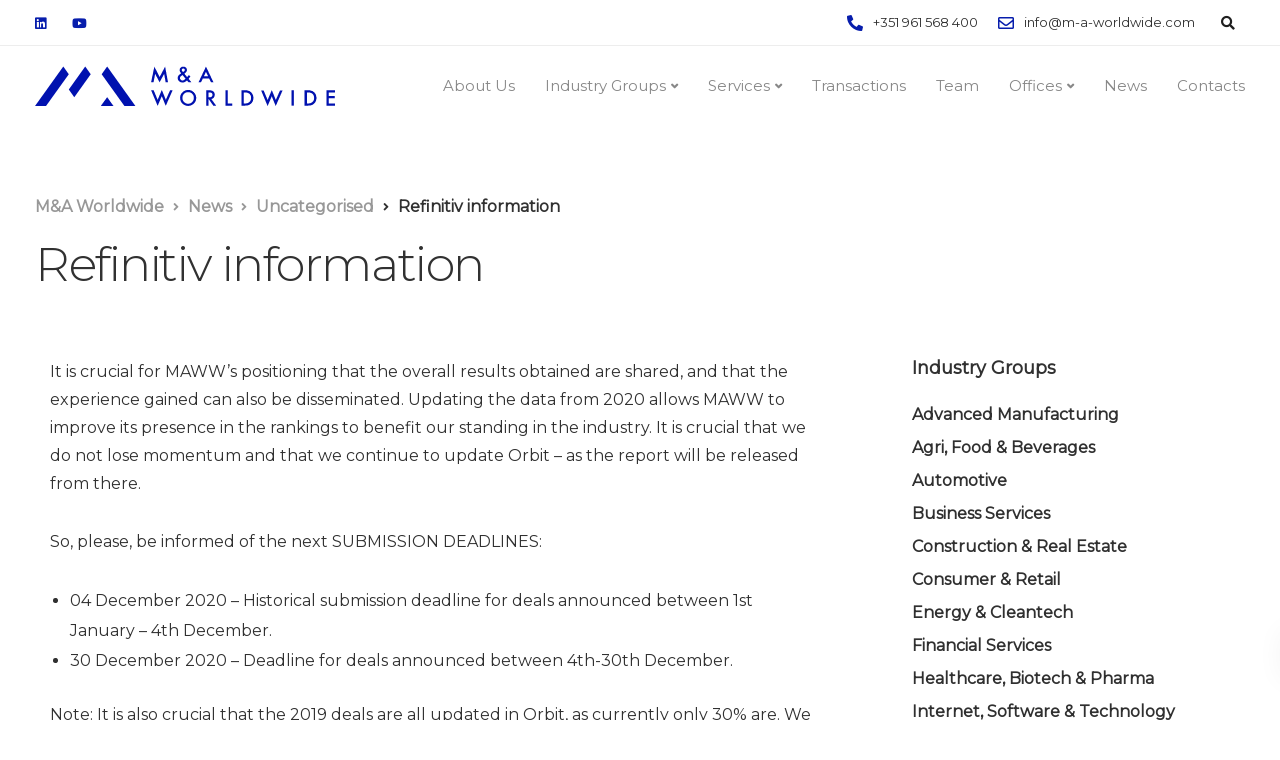

--- FILE ---
content_type: text/html; charset=utf-8
request_url: https://www.google.com/recaptcha/api2/anchor?ar=1&k=6LeHM_oUAAAAAKNofyaBg_2vi9huBPVgq1VdT6qk&co=aHR0cHM6Ly9tLWEtd29ybGR3aWRlLmNvbTo0NDM.&hl=en&v=PoyoqOPhxBO7pBk68S4YbpHZ&size=invisible&anchor-ms=20000&execute-ms=30000&cb=wumuh0ki3f55
body_size: 48824
content:
<!DOCTYPE HTML><html dir="ltr" lang="en"><head><meta http-equiv="Content-Type" content="text/html; charset=UTF-8">
<meta http-equiv="X-UA-Compatible" content="IE=edge">
<title>reCAPTCHA</title>
<style type="text/css">
/* cyrillic-ext */
@font-face {
  font-family: 'Roboto';
  font-style: normal;
  font-weight: 400;
  font-stretch: 100%;
  src: url(//fonts.gstatic.com/s/roboto/v48/KFO7CnqEu92Fr1ME7kSn66aGLdTylUAMa3GUBHMdazTgWw.woff2) format('woff2');
  unicode-range: U+0460-052F, U+1C80-1C8A, U+20B4, U+2DE0-2DFF, U+A640-A69F, U+FE2E-FE2F;
}
/* cyrillic */
@font-face {
  font-family: 'Roboto';
  font-style: normal;
  font-weight: 400;
  font-stretch: 100%;
  src: url(//fonts.gstatic.com/s/roboto/v48/KFO7CnqEu92Fr1ME7kSn66aGLdTylUAMa3iUBHMdazTgWw.woff2) format('woff2');
  unicode-range: U+0301, U+0400-045F, U+0490-0491, U+04B0-04B1, U+2116;
}
/* greek-ext */
@font-face {
  font-family: 'Roboto';
  font-style: normal;
  font-weight: 400;
  font-stretch: 100%;
  src: url(//fonts.gstatic.com/s/roboto/v48/KFO7CnqEu92Fr1ME7kSn66aGLdTylUAMa3CUBHMdazTgWw.woff2) format('woff2');
  unicode-range: U+1F00-1FFF;
}
/* greek */
@font-face {
  font-family: 'Roboto';
  font-style: normal;
  font-weight: 400;
  font-stretch: 100%;
  src: url(//fonts.gstatic.com/s/roboto/v48/KFO7CnqEu92Fr1ME7kSn66aGLdTylUAMa3-UBHMdazTgWw.woff2) format('woff2');
  unicode-range: U+0370-0377, U+037A-037F, U+0384-038A, U+038C, U+038E-03A1, U+03A3-03FF;
}
/* math */
@font-face {
  font-family: 'Roboto';
  font-style: normal;
  font-weight: 400;
  font-stretch: 100%;
  src: url(//fonts.gstatic.com/s/roboto/v48/KFO7CnqEu92Fr1ME7kSn66aGLdTylUAMawCUBHMdazTgWw.woff2) format('woff2');
  unicode-range: U+0302-0303, U+0305, U+0307-0308, U+0310, U+0312, U+0315, U+031A, U+0326-0327, U+032C, U+032F-0330, U+0332-0333, U+0338, U+033A, U+0346, U+034D, U+0391-03A1, U+03A3-03A9, U+03B1-03C9, U+03D1, U+03D5-03D6, U+03F0-03F1, U+03F4-03F5, U+2016-2017, U+2034-2038, U+203C, U+2040, U+2043, U+2047, U+2050, U+2057, U+205F, U+2070-2071, U+2074-208E, U+2090-209C, U+20D0-20DC, U+20E1, U+20E5-20EF, U+2100-2112, U+2114-2115, U+2117-2121, U+2123-214F, U+2190, U+2192, U+2194-21AE, U+21B0-21E5, U+21F1-21F2, U+21F4-2211, U+2213-2214, U+2216-22FF, U+2308-230B, U+2310, U+2319, U+231C-2321, U+2336-237A, U+237C, U+2395, U+239B-23B7, U+23D0, U+23DC-23E1, U+2474-2475, U+25AF, U+25B3, U+25B7, U+25BD, U+25C1, U+25CA, U+25CC, U+25FB, U+266D-266F, U+27C0-27FF, U+2900-2AFF, U+2B0E-2B11, U+2B30-2B4C, U+2BFE, U+3030, U+FF5B, U+FF5D, U+1D400-1D7FF, U+1EE00-1EEFF;
}
/* symbols */
@font-face {
  font-family: 'Roboto';
  font-style: normal;
  font-weight: 400;
  font-stretch: 100%;
  src: url(//fonts.gstatic.com/s/roboto/v48/KFO7CnqEu92Fr1ME7kSn66aGLdTylUAMaxKUBHMdazTgWw.woff2) format('woff2');
  unicode-range: U+0001-000C, U+000E-001F, U+007F-009F, U+20DD-20E0, U+20E2-20E4, U+2150-218F, U+2190, U+2192, U+2194-2199, U+21AF, U+21E6-21F0, U+21F3, U+2218-2219, U+2299, U+22C4-22C6, U+2300-243F, U+2440-244A, U+2460-24FF, U+25A0-27BF, U+2800-28FF, U+2921-2922, U+2981, U+29BF, U+29EB, U+2B00-2BFF, U+4DC0-4DFF, U+FFF9-FFFB, U+10140-1018E, U+10190-1019C, U+101A0, U+101D0-101FD, U+102E0-102FB, U+10E60-10E7E, U+1D2C0-1D2D3, U+1D2E0-1D37F, U+1F000-1F0FF, U+1F100-1F1AD, U+1F1E6-1F1FF, U+1F30D-1F30F, U+1F315, U+1F31C, U+1F31E, U+1F320-1F32C, U+1F336, U+1F378, U+1F37D, U+1F382, U+1F393-1F39F, U+1F3A7-1F3A8, U+1F3AC-1F3AF, U+1F3C2, U+1F3C4-1F3C6, U+1F3CA-1F3CE, U+1F3D4-1F3E0, U+1F3ED, U+1F3F1-1F3F3, U+1F3F5-1F3F7, U+1F408, U+1F415, U+1F41F, U+1F426, U+1F43F, U+1F441-1F442, U+1F444, U+1F446-1F449, U+1F44C-1F44E, U+1F453, U+1F46A, U+1F47D, U+1F4A3, U+1F4B0, U+1F4B3, U+1F4B9, U+1F4BB, U+1F4BF, U+1F4C8-1F4CB, U+1F4D6, U+1F4DA, U+1F4DF, U+1F4E3-1F4E6, U+1F4EA-1F4ED, U+1F4F7, U+1F4F9-1F4FB, U+1F4FD-1F4FE, U+1F503, U+1F507-1F50B, U+1F50D, U+1F512-1F513, U+1F53E-1F54A, U+1F54F-1F5FA, U+1F610, U+1F650-1F67F, U+1F687, U+1F68D, U+1F691, U+1F694, U+1F698, U+1F6AD, U+1F6B2, U+1F6B9-1F6BA, U+1F6BC, U+1F6C6-1F6CF, U+1F6D3-1F6D7, U+1F6E0-1F6EA, U+1F6F0-1F6F3, U+1F6F7-1F6FC, U+1F700-1F7FF, U+1F800-1F80B, U+1F810-1F847, U+1F850-1F859, U+1F860-1F887, U+1F890-1F8AD, U+1F8B0-1F8BB, U+1F8C0-1F8C1, U+1F900-1F90B, U+1F93B, U+1F946, U+1F984, U+1F996, U+1F9E9, U+1FA00-1FA6F, U+1FA70-1FA7C, U+1FA80-1FA89, U+1FA8F-1FAC6, U+1FACE-1FADC, U+1FADF-1FAE9, U+1FAF0-1FAF8, U+1FB00-1FBFF;
}
/* vietnamese */
@font-face {
  font-family: 'Roboto';
  font-style: normal;
  font-weight: 400;
  font-stretch: 100%;
  src: url(//fonts.gstatic.com/s/roboto/v48/KFO7CnqEu92Fr1ME7kSn66aGLdTylUAMa3OUBHMdazTgWw.woff2) format('woff2');
  unicode-range: U+0102-0103, U+0110-0111, U+0128-0129, U+0168-0169, U+01A0-01A1, U+01AF-01B0, U+0300-0301, U+0303-0304, U+0308-0309, U+0323, U+0329, U+1EA0-1EF9, U+20AB;
}
/* latin-ext */
@font-face {
  font-family: 'Roboto';
  font-style: normal;
  font-weight: 400;
  font-stretch: 100%;
  src: url(//fonts.gstatic.com/s/roboto/v48/KFO7CnqEu92Fr1ME7kSn66aGLdTylUAMa3KUBHMdazTgWw.woff2) format('woff2');
  unicode-range: U+0100-02BA, U+02BD-02C5, U+02C7-02CC, U+02CE-02D7, U+02DD-02FF, U+0304, U+0308, U+0329, U+1D00-1DBF, U+1E00-1E9F, U+1EF2-1EFF, U+2020, U+20A0-20AB, U+20AD-20C0, U+2113, U+2C60-2C7F, U+A720-A7FF;
}
/* latin */
@font-face {
  font-family: 'Roboto';
  font-style: normal;
  font-weight: 400;
  font-stretch: 100%;
  src: url(//fonts.gstatic.com/s/roboto/v48/KFO7CnqEu92Fr1ME7kSn66aGLdTylUAMa3yUBHMdazQ.woff2) format('woff2');
  unicode-range: U+0000-00FF, U+0131, U+0152-0153, U+02BB-02BC, U+02C6, U+02DA, U+02DC, U+0304, U+0308, U+0329, U+2000-206F, U+20AC, U+2122, U+2191, U+2193, U+2212, U+2215, U+FEFF, U+FFFD;
}
/* cyrillic-ext */
@font-face {
  font-family: 'Roboto';
  font-style: normal;
  font-weight: 500;
  font-stretch: 100%;
  src: url(//fonts.gstatic.com/s/roboto/v48/KFO7CnqEu92Fr1ME7kSn66aGLdTylUAMa3GUBHMdazTgWw.woff2) format('woff2');
  unicode-range: U+0460-052F, U+1C80-1C8A, U+20B4, U+2DE0-2DFF, U+A640-A69F, U+FE2E-FE2F;
}
/* cyrillic */
@font-face {
  font-family: 'Roboto';
  font-style: normal;
  font-weight: 500;
  font-stretch: 100%;
  src: url(//fonts.gstatic.com/s/roboto/v48/KFO7CnqEu92Fr1ME7kSn66aGLdTylUAMa3iUBHMdazTgWw.woff2) format('woff2');
  unicode-range: U+0301, U+0400-045F, U+0490-0491, U+04B0-04B1, U+2116;
}
/* greek-ext */
@font-face {
  font-family: 'Roboto';
  font-style: normal;
  font-weight: 500;
  font-stretch: 100%;
  src: url(//fonts.gstatic.com/s/roboto/v48/KFO7CnqEu92Fr1ME7kSn66aGLdTylUAMa3CUBHMdazTgWw.woff2) format('woff2');
  unicode-range: U+1F00-1FFF;
}
/* greek */
@font-face {
  font-family: 'Roboto';
  font-style: normal;
  font-weight: 500;
  font-stretch: 100%;
  src: url(//fonts.gstatic.com/s/roboto/v48/KFO7CnqEu92Fr1ME7kSn66aGLdTylUAMa3-UBHMdazTgWw.woff2) format('woff2');
  unicode-range: U+0370-0377, U+037A-037F, U+0384-038A, U+038C, U+038E-03A1, U+03A3-03FF;
}
/* math */
@font-face {
  font-family: 'Roboto';
  font-style: normal;
  font-weight: 500;
  font-stretch: 100%;
  src: url(//fonts.gstatic.com/s/roboto/v48/KFO7CnqEu92Fr1ME7kSn66aGLdTylUAMawCUBHMdazTgWw.woff2) format('woff2');
  unicode-range: U+0302-0303, U+0305, U+0307-0308, U+0310, U+0312, U+0315, U+031A, U+0326-0327, U+032C, U+032F-0330, U+0332-0333, U+0338, U+033A, U+0346, U+034D, U+0391-03A1, U+03A3-03A9, U+03B1-03C9, U+03D1, U+03D5-03D6, U+03F0-03F1, U+03F4-03F5, U+2016-2017, U+2034-2038, U+203C, U+2040, U+2043, U+2047, U+2050, U+2057, U+205F, U+2070-2071, U+2074-208E, U+2090-209C, U+20D0-20DC, U+20E1, U+20E5-20EF, U+2100-2112, U+2114-2115, U+2117-2121, U+2123-214F, U+2190, U+2192, U+2194-21AE, U+21B0-21E5, U+21F1-21F2, U+21F4-2211, U+2213-2214, U+2216-22FF, U+2308-230B, U+2310, U+2319, U+231C-2321, U+2336-237A, U+237C, U+2395, U+239B-23B7, U+23D0, U+23DC-23E1, U+2474-2475, U+25AF, U+25B3, U+25B7, U+25BD, U+25C1, U+25CA, U+25CC, U+25FB, U+266D-266F, U+27C0-27FF, U+2900-2AFF, U+2B0E-2B11, U+2B30-2B4C, U+2BFE, U+3030, U+FF5B, U+FF5D, U+1D400-1D7FF, U+1EE00-1EEFF;
}
/* symbols */
@font-face {
  font-family: 'Roboto';
  font-style: normal;
  font-weight: 500;
  font-stretch: 100%;
  src: url(//fonts.gstatic.com/s/roboto/v48/KFO7CnqEu92Fr1ME7kSn66aGLdTylUAMaxKUBHMdazTgWw.woff2) format('woff2');
  unicode-range: U+0001-000C, U+000E-001F, U+007F-009F, U+20DD-20E0, U+20E2-20E4, U+2150-218F, U+2190, U+2192, U+2194-2199, U+21AF, U+21E6-21F0, U+21F3, U+2218-2219, U+2299, U+22C4-22C6, U+2300-243F, U+2440-244A, U+2460-24FF, U+25A0-27BF, U+2800-28FF, U+2921-2922, U+2981, U+29BF, U+29EB, U+2B00-2BFF, U+4DC0-4DFF, U+FFF9-FFFB, U+10140-1018E, U+10190-1019C, U+101A0, U+101D0-101FD, U+102E0-102FB, U+10E60-10E7E, U+1D2C0-1D2D3, U+1D2E0-1D37F, U+1F000-1F0FF, U+1F100-1F1AD, U+1F1E6-1F1FF, U+1F30D-1F30F, U+1F315, U+1F31C, U+1F31E, U+1F320-1F32C, U+1F336, U+1F378, U+1F37D, U+1F382, U+1F393-1F39F, U+1F3A7-1F3A8, U+1F3AC-1F3AF, U+1F3C2, U+1F3C4-1F3C6, U+1F3CA-1F3CE, U+1F3D4-1F3E0, U+1F3ED, U+1F3F1-1F3F3, U+1F3F5-1F3F7, U+1F408, U+1F415, U+1F41F, U+1F426, U+1F43F, U+1F441-1F442, U+1F444, U+1F446-1F449, U+1F44C-1F44E, U+1F453, U+1F46A, U+1F47D, U+1F4A3, U+1F4B0, U+1F4B3, U+1F4B9, U+1F4BB, U+1F4BF, U+1F4C8-1F4CB, U+1F4D6, U+1F4DA, U+1F4DF, U+1F4E3-1F4E6, U+1F4EA-1F4ED, U+1F4F7, U+1F4F9-1F4FB, U+1F4FD-1F4FE, U+1F503, U+1F507-1F50B, U+1F50D, U+1F512-1F513, U+1F53E-1F54A, U+1F54F-1F5FA, U+1F610, U+1F650-1F67F, U+1F687, U+1F68D, U+1F691, U+1F694, U+1F698, U+1F6AD, U+1F6B2, U+1F6B9-1F6BA, U+1F6BC, U+1F6C6-1F6CF, U+1F6D3-1F6D7, U+1F6E0-1F6EA, U+1F6F0-1F6F3, U+1F6F7-1F6FC, U+1F700-1F7FF, U+1F800-1F80B, U+1F810-1F847, U+1F850-1F859, U+1F860-1F887, U+1F890-1F8AD, U+1F8B0-1F8BB, U+1F8C0-1F8C1, U+1F900-1F90B, U+1F93B, U+1F946, U+1F984, U+1F996, U+1F9E9, U+1FA00-1FA6F, U+1FA70-1FA7C, U+1FA80-1FA89, U+1FA8F-1FAC6, U+1FACE-1FADC, U+1FADF-1FAE9, U+1FAF0-1FAF8, U+1FB00-1FBFF;
}
/* vietnamese */
@font-face {
  font-family: 'Roboto';
  font-style: normal;
  font-weight: 500;
  font-stretch: 100%;
  src: url(//fonts.gstatic.com/s/roboto/v48/KFO7CnqEu92Fr1ME7kSn66aGLdTylUAMa3OUBHMdazTgWw.woff2) format('woff2');
  unicode-range: U+0102-0103, U+0110-0111, U+0128-0129, U+0168-0169, U+01A0-01A1, U+01AF-01B0, U+0300-0301, U+0303-0304, U+0308-0309, U+0323, U+0329, U+1EA0-1EF9, U+20AB;
}
/* latin-ext */
@font-face {
  font-family: 'Roboto';
  font-style: normal;
  font-weight: 500;
  font-stretch: 100%;
  src: url(//fonts.gstatic.com/s/roboto/v48/KFO7CnqEu92Fr1ME7kSn66aGLdTylUAMa3KUBHMdazTgWw.woff2) format('woff2');
  unicode-range: U+0100-02BA, U+02BD-02C5, U+02C7-02CC, U+02CE-02D7, U+02DD-02FF, U+0304, U+0308, U+0329, U+1D00-1DBF, U+1E00-1E9F, U+1EF2-1EFF, U+2020, U+20A0-20AB, U+20AD-20C0, U+2113, U+2C60-2C7F, U+A720-A7FF;
}
/* latin */
@font-face {
  font-family: 'Roboto';
  font-style: normal;
  font-weight: 500;
  font-stretch: 100%;
  src: url(//fonts.gstatic.com/s/roboto/v48/KFO7CnqEu92Fr1ME7kSn66aGLdTylUAMa3yUBHMdazQ.woff2) format('woff2');
  unicode-range: U+0000-00FF, U+0131, U+0152-0153, U+02BB-02BC, U+02C6, U+02DA, U+02DC, U+0304, U+0308, U+0329, U+2000-206F, U+20AC, U+2122, U+2191, U+2193, U+2212, U+2215, U+FEFF, U+FFFD;
}
/* cyrillic-ext */
@font-face {
  font-family: 'Roboto';
  font-style: normal;
  font-weight: 900;
  font-stretch: 100%;
  src: url(//fonts.gstatic.com/s/roboto/v48/KFO7CnqEu92Fr1ME7kSn66aGLdTylUAMa3GUBHMdazTgWw.woff2) format('woff2');
  unicode-range: U+0460-052F, U+1C80-1C8A, U+20B4, U+2DE0-2DFF, U+A640-A69F, U+FE2E-FE2F;
}
/* cyrillic */
@font-face {
  font-family: 'Roboto';
  font-style: normal;
  font-weight: 900;
  font-stretch: 100%;
  src: url(//fonts.gstatic.com/s/roboto/v48/KFO7CnqEu92Fr1ME7kSn66aGLdTylUAMa3iUBHMdazTgWw.woff2) format('woff2');
  unicode-range: U+0301, U+0400-045F, U+0490-0491, U+04B0-04B1, U+2116;
}
/* greek-ext */
@font-face {
  font-family: 'Roboto';
  font-style: normal;
  font-weight: 900;
  font-stretch: 100%;
  src: url(//fonts.gstatic.com/s/roboto/v48/KFO7CnqEu92Fr1ME7kSn66aGLdTylUAMa3CUBHMdazTgWw.woff2) format('woff2');
  unicode-range: U+1F00-1FFF;
}
/* greek */
@font-face {
  font-family: 'Roboto';
  font-style: normal;
  font-weight: 900;
  font-stretch: 100%;
  src: url(//fonts.gstatic.com/s/roboto/v48/KFO7CnqEu92Fr1ME7kSn66aGLdTylUAMa3-UBHMdazTgWw.woff2) format('woff2');
  unicode-range: U+0370-0377, U+037A-037F, U+0384-038A, U+038C, U+038E-03A1, U+03A3-03FF;
}
/* math */
@font-face {
  font-family: 'Roboto';
  font-style: normal;
  font-weight: 900;
  font-stretch: 100%;
  src: url(//fonts.gstatic.com/s/roboto/v48/KFO7CnqEu92Fr1ME7kSn66aGLdTylUAMawCUBHMdazTgWw.woff2) format('woff2');
  unicode-range: U+0302-0303, U+0305, U+0307-0308, U+0310, U+0312, U+0315, U+031A, U+0326-0327, U+032C, U+032F-0330, U+0332-0333, U+0338, U+033A, U+0346, U+034D, U+0391-03A1, U+03A3-03A9, U+03B1-03C9, U+03D1, U+03D5-03D6, U+03F0-03F1, U+03F4-03F5, U+2016-2017, U+2034-2038, U+203C, U+2040, U+2043, U+2047, U+2050, U+2057, U+205F, U+2070-2071, U+2074-208E, U+2090-209C, U+20D0-20DC, U+20E1, U+20E5-20EF, U+2100-2112, U+2114-2115, U+2117-2121, U+2123-214F, U+2190, U+2192, U+2194-21AE, U+21B0-21E5, U+21F1-21F2, U+21F4-2211, U+2213-2214, U+2216-22FF, U+2308-230B, U+2310, U+2319, U+231C-2321, U+2336-237A, U+237C, U+2395, U+239B-23B7, U+23D0, U+23DC-23E1, U+2474-2475, U+25AF, U+25B3, U+25B7, U+25BD, U+25C1, U+25CA, U+25CC, U+25FB, U+266D-266F, U+27C0-27FF, U+2900-2AFF, U+2B0E-2B11, U+2B30-2B4C, U+2BFE, U+3030, U+FF5B, U+FF5D, U+1D400-1D7FF, U+1EE00-1EEFF;
}
/* symbols */
@font-face {
  font-family: 'Roboto';
  font-style: normal;
  font-weight: 900;
  font-stretch: 100%;
  src: url(//fonts.gstatic.com/s/roboto/v48/KFO7CnqEu92Fr1ME7kSn66aGLdTylUAMaxKUBHMdazTgWw.woff2) format('woff2');
  unicode-range: U+0001-000C, U+000E-001F, U+007F-009F, U+20DD-20E0, U+20E2-20E4, U+2150-218F, U+2190, U+2192, U+2194-2199, U+21AF, U+21E6-21F0, U+21F3, U+2218-2219, U+2299, U+22C4-22C6, U+2300-243F, U+2440-244A, U+2460-24FF, U+25A0-27BF, U+2800-28FF, U+2921-2922, U+2981, U+29BF, U+29EB, U+2B00-2BFF, U+4DC0-4DFF, U+FFF9-FFFB, U+10140-1018E, U+10190-1019C, U+101A0, U+101D0-101FD, U+102E0-102FB, U+10E60-10E7E, U+1D2C0-1D2D3, U+1D2E0-1D37F, U+1F000-1F0FF, U+1F100-1F1AD, U+1F1E6-1F1FF, U+1F30D-1F30F, U+1F315, U+1F31C, U+1F31E, U+1F320-1F32C, U+1F336, U+1F378, U+1F37D, U+1F382, U+1F393-1F39F, U+1F3A7-1F3A8, U+1F3AC-1F3AF, U+1F3C2, U+1F3C4-1F3C6, U+1F3CA-1F3CE, U+1F3D4-1F3E0, U+1F3ED, U+1F3F1-1F3F3, U+1F3F5-1F3F7, U+1F408, U+1F415, U+1F41F, U+1F426, U+1F43F, U+1F441-1F442, U+1F444, U+1F446-1F449, U+1F44C-1F44E, U+1F453, U+1F46A, U+1F47D, U+1F4A3, U+1F4B0, U+1F4B3, U+1F4B9, U+1F4BB, U+1F4BF, U+1F4C8-1F4CB, U+1F4D6, U+1F4DA, U+1F4DF, U+1F4E3-1F4E6, U+1F4EA-1F4ED, U+1F4F7, U+1F4F9-1F4FB, U+1F4FD-1F4FE, U+1F503, U+1F507-1F50B, U+1F50D, U+1F512-1F513, U+1F53E-1F54A, U+1F54F-1F5FA, U+1F610, U+1F650-1F67F, U+1F687, U+1F68D, U+1F691, U+1F694, U+1F698, U+1F6AD, U+1F6B2, U+1F6B9-1F6BA, U+1F6BC, U+1F6C6-1F6CF, U+1F6D3-1F6D7, U+1F6E0-1F6EA, U+1F6F0-1F6F3, U+1F6F7-1F6FC, U+1F700-1F7FF, U+1F800-1F80B, U+1F810-1F847, U+1F850-1F859, U+1F860-1F887, U+1F890-1F8AD, U+1F8B0-1F8BB, U+1F8C0-1F8C1, U+1F900-1F90B, U+1F93B, U+1F946, U+1F984, U+1F996, U+1F9E9, U+1FA00-1FA6F, U+1FA70-1FA7C, U+1FA80-1FA89, U+1FA8F-1FAC6, U+1FACE-1FADC, U+1FADF-1FAE9, U+1FAF0-1FAF8, U+1FB00-1FBFF;
}
/* vietnamese */
@font-face {
  font-family: 'Roboto';
  font-style: normal;
  font-weight: 900;
  font-stretch: 100%;
  src: url(//fonts.gstatic.com/s/roboto/v48/KFO7CnqEu92Fr1ME7kSn66aGLdTylUAMa3OUBHMdazTgWw.woff2) format('woff2');
  unicode-range: U+0102-0103, U+0110-0111, U+0128-0129, U+0168-0169, U+01A0-01A1, U+01AF-01B0, U+0300-0301, U+0303-0304, U+0308-0309, U+0323, U+0329, U+1EA0-1EF9, U+20AB;
}
/* latin-ext */
@font-face {
  font-family: 'Roboto';
  font-style: normal;
  font-weight: 900;
  font-stretch: 100%;
  src: url(//fonts.gstatic.com/s/roboto/v48/KFO7CnqEu92Fr1ME7kSn66aGLdTylUAMa3KUBHMdazTgWw.woff2) format('woff2');
  unicode-range: U+0100-02BA, U+02BD-02C5, U+02C7-02CC, U+02CE-02D7, U+02DD-02FF, U+0304, U+0308, U+0329, U+1D00-1DBF, U+1E00-1E9F, U+1EF2-1EFF, U+2020, U+20A0-20AB, U+20AD-20C0, U+2113, U+2C60-2C7F, U+A720-A7FF;
}
/* latin */
@font-face {
  font-family: 'Roboto';
  font-style: normal;
  font-weight: 900;
  font-stretch: 100%;
  src: url(//fonts.gstatic.com/s/roboto/v48/KFO7CnqEu92Fr1ME7kSn66aGLdTylUAMa3yUBHMdazQ.woff2) format('woff2');
  unicode-range: U+0000-00FF, U+0131, U+0152-0153, U+02BB-02BC, U+02C6, U+02DA, U+02DC, U+0304, U+0308, U+0329, U+2000-206F, U+20AC, U+2122, U+2191, U+2193, U+2212, U+2215, U+FEFF, U+FFFD;
}

</style>
<link rel="stylesheet" type="text/css" href="https://www.gstatic.com/recaptcha/releases/PoyoqOPhxBO7pBk68S4YbpHZ/styles__ltr.css">
<script nonce="QQrzdiJVCY_7cDHYIHnEXw" type="text/javascript">window['__recaptcha_api'] = 'https://www.google.com/recaptcha/api2/';</script>
<script type="text/javascript" src="https://www.gstatic.com/recaptcha/releases/PoyoqOPhxBO7pBk68S4YbpHZ/recaptcha__en.js" nonce="QQrzdiJVCY_7cDHYIHnEXw">
      
    </script></head>
<body><div id="rc-anchor-alert" class="rc-anchor-alert"></div>
<input type="hidden" id="recaptcha-token" value="[base64]">
<script type="text/javascript" nonce="QQrzdiJVCY_7cDHYIHnEXw">
      recaptcha.anchor.Main.init("[\x22ainput\x22,[\x22bgdata\x22,\x22\x22,\[base64]/[base64]/[base64]/[base64]/[base64]/UltsKytdPUU6KEU8MjA0OD9SW2wrK109RT4+NnwxOTI6KChFJjY0NTEyKT09NTUyOTYmJk0rMTxjLmxlbmd0aCYmKGMuY2hhckNvZGVBdChNKzEpJjY0NTEyKT09NTYzMjA/[base64]/[base64]/[base64]/[base64]/[base64]/[base64]/[base64]\x22,\[base64]\\u003d\\u003d\x22,\x22w4Jvw7HCgcOww5rCm3hvYRjDrMOzTHxHQsKvw7c1IEXCisOPwoXCvAVFw5QifUk/wpwew7LCmcKkwq8OwrPCkcO3wrxUwo4iw6J7PV/DpC9JIBFkw5w/VEtaHMK7wrLDgBB5ZU8nwqLDosKrNw8jNEYJwpfDtcKdw6bClsOwwrAGw4zDn8OZwptmeMKYw5HDn8KhwrbCgGNXw5jClMKLf8O/M8K5w5rDpcORRsOpbDwhfArDoT8Fw7Iqwo7Dg03DqAnCncOKw5TDmwfDscOcYRXDqhtOwq4/O8O0NETDqHnCgGtHFMOmFDbCkxFww4DCqD0Kw5HCqTXDoVtIwpJBfj83woEUwphAWCDDiUV5dcORw7sVwr/Dn8KuHMOyRcKPw5rDmsO7XHBmw4TDp8K0w4New6DCs3PCusOmw4lKwp98w4/DosOZw5kmQjrCtjgrwpohw67DucO5wpcKNktKwpRhw5XDjRbCusOBw6w6wqxUwrIYZcOuwp/[base64]/NMOaw61DUcOlTnTChsK+NVVbLcOLKnPDuMO2bQbCl8K1w4zDm8OjD8KHIsKbdGdMBDjDp8KRJhPCpMKfw7/CisOLXz7CryI/FcKDAULCp8O5w5cuMcKfw5JyE8KPKcKyw6jDtMKFwoTCssOxw6V8cMKIwpAsNSQrwprCtMOXMShdegJpwpUPwoNGYcKGQMK4w49zA8KwwrM9w4ZRwpbCsl4Ww6Vow74vIXo3wpbCsER/WsOhw7Jbw4QLw7VgU8OHw5jDqcKFw4A8R8OrM0PDtRPDs8ORwqLDkk/CqHLDicKTw6TCnzvDui/DrgXDssKLwozClcOdAsK1w7k/[base64]/Cm17Di0/CjwfCsMK/w5Uwwporw79vBUd4STPCiXIqwqsmw6h9w4fDsAPDpgTCqMKaA1N9w5DDnsOYw4vCqD/[base64]/RCg5Rl3CpcKmFcO9wqLDvcKCFMKsw60BM8OEVA/[base64]/[base64]/w5U+LUjCslUpW03CsFjCnsKoKcO6AcK7wqzCi8OSwpRSMsOqwqF+SmLDncKMISPCrBtABX3DpMO1w6HDkcO+wptRwo/CtsKqw5lQw4lCw4Ynw73CjCJVw5U6wrkfw5A2RcKLWsKkRMKUw4w1McK2wp9QdcONw5c/wqFwwrYjw5TCksOmNcOOw5HCpT86wptew6IyfwpVw4bDkcKawq/DliHCr8OPYcKGw7s2AcOPwppSeVrCpMOswqrCnQDCu8KyPsKmw5DDiXvCt8KYwooKwrPDnRV5RiYrfcOswrozwrTCnMKGacOdwoDCqcKVwqnClsOgDxwMFcK+McOtXSgKLkHChBB6wrY/bH7DtsKNPMOsX8KlwrgdwrPCuyZEw5HCl8OhW8OcLybDkMKPwrk8UQfCksKwZ0Jhw64qL8OEw7Ufw4jCmgvCpxXCgQfDrMODEMKjwofDggjDkMKrwrLDqVhZEcKfOsKJwpzDmQ/[base64]/woDCgsOAw6xIB1kBDnpvDxZyTsOMw7cIMS3Ct8O1IMOyw583cGHDlAnDigfCm8KywoXDnlhvaWkGw5tULDjDiVpFwqwIIsKcw5XDtmHCvsKnw49owovCucKvR8KBYFTChMOpw5DDg8Ooc8ORw6bCmcKww5wOwqNmwrVwwonCssOVw5NEw5PDtsKZwo/[base64]/DkXXDpHHDj8KowoBxwpjCocKvTXfDpTDDiMOHCALCrmzDu8Kdw7c9FsK/OGEDw5/CkkHDvwnDhcKIYsOgwqXDmREABF/CvCrCgVrCszZKUC7ClcO0wqMrw5bDr8KPeUzCpCtDaXLCjMK/wrTDkGDDhMOcEQfDhcO3El1gwpZpw5TDncOPX17CmsO4PhoAWMKBHgPDhUTDkcOrDkPClzMpFMKewq3CgMOmRcONw4LCr1xNwr1Lwo5HEWHCqsO7McOvwpMCPW5CMTBCBMKyHjptDzzDoxtdGR5dwrTCr2vCqsKfw5XDgMOkw7EDKDXCg8OBw6xIXWDDscO/XUp/wo5dUlxpDMOww4jDjcKBw6Zew5d9HjrCgEUPEsKkw4YHQMKkw7VDwoxpccONwqgxCFw8w5VTNcKTw4ZHw4zClcKGAg3CtsKKeXh5w6cfwr5JfwjDr8OTCmLCqh9JG2gpTjAPwpBGXyHDujXDtcKzSQp2CMK/HsKfwr9leC3DkzXCiHE1w7MDZVDDvcO1wrbDjjPDj8OUUcOsw4cgCSd3HB3CkB9cwrzDqMOyPz3Do8K9C1AlDMOew7jDscKHw7HCgjPDtcOALHLCpsKJw6otwovCgjjCtcOGLMOHw4kOJmxFwqrCtg5CKTHCk18RU0NNw54twrbDrMOdw6lXTgMYamsGwp/[base64]/DtsKFD8OGQcKaW8O5w4nClFHDv8KkAsOALnXDpT/Cm8OSw6PCqBZZV8OXwqd6NWkQSUzCr2U0dsK+wr1Lwp4aakXCpmzDu044wpVHw7vDm8OWwp/Dm8O7fTtdwplEYcKKawtNNSLDlW9jVlVVwppvOkFHYxdnWlZTJi4Xw6ksLljCrMOQW8OpwrvDgj/DtsO/WcOAXX9ewrLDuMKETjUFwqMXS8K3wrLCilbDq8OXVwbCicOKw7bDtMKlwoIOwobCo8KbD0wewprCplfCmQTDvUIITwlDbgI6wojCtMOHwoRJw4bCg8K3NFnDicOVYDfCsHbDpCzDoXFew65pw6rCui9Fw7zCgSZSAUrCqgUWZW/CqwYhw5vDqsOSVMObw5XChcKZN8OvOcKhw55Tw7VKwpDCoC/Cqg8xwojCrwlGwq/CjCnDmcOjPMO9ZihhGsOkAmcHwo/Cn8Obw61ETMOyWHfCiwzDni/[base64]/w6Qie1jCk8OQR8KxKMKXRcKBF8Okw4/[base64]/[base64]/[base64]/Cnx7CssO5K8KcbcKKccOCwq3ChW8ZwqQnwrPDvyzCucOgCMOKwp3DlcOzwoJSwphSw6YEEy7DuMKaG8KCQMOdZFbDu3XDnsKvw47Dqk85wq16w4vDj8OswoZnwq/CnMKoQsKqG8KPBMKLQ3fDngBJw4zDjThqUxvDpsOYZmYAG8OddcOxw41RRSjDm8OzG8KEQh3DgwbDlcKfwoHDp39zw6N/w4Jgw7HCux3CtsOOQCAGwrNHw73Dr8OGw7XCqsOMwogtwrXDqsK+wpTDlMKzwrbDpT/CtH9WLg8zwrDCgsOzw7ASbGMcQDrDoyIdM8K+w5chwoTDm8KIw7PCuMOZw6Efw7kgDcO6wrw1w4lFfcOPwp/Ch2XCucOew5LDjsOvFcKMIsORwr8aO8OvU8KUV3/CnsOhw47DsifDrcKLwqcRw6LCpcKRwpnDrEcvw7LCnsOBNMOGG8OqP8O5QMONw6N3w4DCpsOFw4HCosKcw6LDg8O2YsKgw4o+w41/GMKUw7AgwqLDjEArWE4Fw5xEwrlULiRsB8OowpnCjcOzw6zDnnPDiQYpd8ODdcO3FcOyw4rChsOCS0nDs3d2FjvDosOqB8OwJ2g8d8OzREXDlMOQHcKHwrvCqcKzJsKGw6vDhUnDgjHClHTCp8OOw4/DicKCIE80MnMINwLCncKEw53CgcKIwoDDl8OxQ8OzPTBqHlUcw48sU8OCcRXDg8OFw5oywprCvgcZw5HCqsKxwqTDlCXDisOtw5TDrsOowplvwoh7FcK8wrfDjsKlEcOKGsOTwrPCmMOUO3fCph7DumHCnsOKw6tbIlwRBcOww78zDMKcw6/DnsOOQG/[base64]/DvsO5cTBeG8KaSDo8wrZdCEHDk8KScsOlWyPDunnCsklBLMOXwoVbaggLInjDl8OPJlzCk8O7wpNZKsKBwo3DrsOTTsOpasKfwozCscKIwpDDmjM2w7vCkMKTYcK+WMKbZMKvOWrCnGXDsMO/[base64]/dyrDgMOMwobDs0XCqMOZUAFDISHDiMO+DTbCo8O0w4LDsD/DrmoMZ8Kxw5Rbw67Dui4EwrPDiQZvccK5w4xZw48aw6t1B8OAdcK6PcKyfcK+wqBZwp4xw5JTV8O/YcK7V8O1w4LCvcKWwrHDhkFJw63DuGoMIcOLD8K7RMKNV8K0OjRyU8KVw4/DlsOGwonCtMKxWF9WXMKPQ31/[base64]/w5vCrDnDuirDscK+w6oZKWkNWcKfw5rDusKuQsOywo1NwpMMwpVbEMOzwpBhw71Hwo4cCsKWHB8vA8K2w6Iow77CscO2woIGw7DDpjbDoB3CvMOHIn56AMOjZMKVMk0aw4d3wpFxw48/[base64]/SW/DmsKTXMOMZ8ODw68kw49bSgdtTsOdwo3DiQcAOcKYw5HCm8OAwqvDqAoewpXCvWNjwqA+w5x7w7jDgsOWwrcJVsO0YGEfUUTCgDlawpBSYlM3w6fDicKvwo3CjEccwo/Dn8OsMzfDh8OJw7rDocOXwp/[base64]/wr5Pwrp1bsK+wqvDlsOrwp5rwpcPw4bCgx3CjBgRYxHCgsKWw4fCpMKiasOdw7HDmCDDjMOJYMKfAGogw4XCsMOVP0gdcsKSRy4fwrYlw7scwpsUd8KkE1PCjMKgw78UUcO/azldwrEkwoLDvyBOYcOnEkvCq8KaDVvCnsOVARdPwrd3w40HccKVw6bCqMOlDMOVc20nw5PDgMOTw5EULsKuwrIFwobDjj94RsOEQyzDl8OPXgnDjjTCnVjCuMOqwoTCgcKoAhDCisOsKS8/wolmLwN0wrshcH/CjB7Dj2VyMcOWBMKNw4zDnRjDv8Osw5zDomDDg0nDtmDCl8K/w7xEw4I2XkIBG8OIwoLDtRvCicOqwqnCkTxeI0N4WxrDmxALw4DDo3d7wp07dFLCoMK2wrvDgsOwQSbDugHCn8OWIMOQIjgaw7/Di8KNw5/CqnNtIcOKcsKDwoDCljPDuQjDr0XDmDTCqy4lF8K/CQZaKRNtwoxaesO6w5ELc8KlYzkwWVbDoCPDl8KlPy3Drzk9LsOodzDDqMOQMkTDgMO/dMOrIS4bw6/Dk8Ocej7CusOseUjDl0M9w4NLwr8wwqMKwpwlwqwlZS/[base64]/DsRMbwrwZc8KowpzDkMK4wqMMwpN8MG3Cn1TCoj7CukPDgiRLwrgZICY0NSdGw5NIQ8KEw4rCtx/[base64]/DisOtwqhIw6YSZHLCuFTCgwXDlsOSw7/[base64]/GBl2wq/DpHEUKUTDsmbDl8OIXipgw7RdGAsmVMK0RcO+H3nCozvDpsOaw649wqRHd1Qwwrdhwr/CtALDrlIQIcKXekEVwrd2TMK/K8Opw5XCvhZ2wpNMwpzCjVfCk3HDoMOlNFnCihHCoWt9w4UoQ3LDscKSwpdxTMOLw7vDsWXCtVfCoRhxW8KIKMOid8ORMy4xW3BNwrwywq7DgSQWMcODwpnDlcKowqswVcO/[base64]/[base64]/[base64]/DuxTDi8KaX8KQEWFMw67DrsK9EcKSwr5Pw49Ow57Cp3fCtlw9PiHDnsKdYsKtw500w6bDin7Dk2kIw4/Cp2fCh8OaPQMGORB8RG3DoVt+wpvDp2XCrsOgw57CujHDo8Klb8OMw5nDmsOABMOPdiXDrQUEQ8ODelLDt8OERcK5EcKVw63DmcKcwrcAwoLCh3rCmS9/[base64]/f8Kve3gnwpLCsmjDrF8zw782FloTw5Qwwo7DvnfCiikwNhZswqTDqMKlw5cNwqFgL8KIwrUBwpLCs8OmwqjDgTjDmMKbw6DCoBNRBD/CksKBw6FfV8Kow4Bfw7DDohpew4pCE1BvLsOewpRWwojCmsKBw5djasKyJsOVVMKNF1p6w6MBw6nCqcOHw5LCj07Cu0x8fkE3w4HCixQWw6VTAsK2wqhIYMO9Gz4DSXArWMK+wofChzkwe8KMw4heGcOLBcK9w5PDuH8dworCtsKkwoFqw445SsKUwpTCsy/DnsKnwqnCkMKNAMKEcnTDjAfCoSzDrsKWwp/CrcKhw4hGwrlsw6zDnmbCgcOdwqTCrWvDpMK8BUBiwpcNw6R0WcKrwrAsX8KLwq7Dqw7Dj1/[base64]/wqrCiRQoE0pZFsKrw6duZTFqwqBYdsKtw4PClcOZP1rDuMOvVsOFXcK3FWErwo3DrcKSUnLCrcKrFkDDh8KjYMKMw5YKTRPCv8KKwpbDu8OlXsKBw4EZw5t6ByoXOFhow73Cq8OXSFN5G8Kkw77CtMKxw7xpw5zCoUVxY8Orw7lhLjLCisKfw4PClXvDlA/DoMK8w5lSAkFrw6ULw6bDtsK4w5lrwo3DgyQnwrzCpcOQYH9NwpEtw4MAw78kwo83MMOJw71hW2IXSkbCuxccQkIcwq/DlmNyI2jDujvCv8KNOcOucXbChFlwNsKvw6nCrDRPw67CqSzDtMOOXcKnFFgLWcKEwpY6w7kHTMOPWcOQEQPDncKgUE8Hwp/CsWJ/LsO6wqbCgcOfw6jDrcKtw5Jzw7ETwpkOw683w4fCimxGwpRZCjDCmcKHfMObwr1lw7fCqyNGwqdSw6zDl2LDrybCo8KBwolEDMOOFMKoRy/ChMKWZcKww4RPw6TCnUxOwpA4dUXDrkhqw7IVPxZFYkvCtcKUwqfDpsOYTXZXwoHCoHw+U8O7BR1Fw7IqwovClB7DpUPDq2fCjcO0wpsCw6hQwqXDksOERsOUYwfCvMK+wqMaw7lLw6V/wr5Jwo4IwrBYw5YNcl5/w4knHmcyUDDDvmA1wobDtcKXwrPCtMKmZsOiBMO+w5FHwqdZVWHDlAhOMSkJwq7DvVZAw77DmcOuwr40fXxdwr7ChMOgVE/ClsODD8KHL3nDp1cPeCjDpcOzQ3lSWsKFPDTDpcKHOsKtQFDDl04nwo/Cm8OIH8ORw47DjQjCsMO1R0jCjHpew7p6w5Qfwq5wSMOhM3QyVjs/w5gjKzLDl8KdQcOcwpjDm8K1woFzOi7DlHbDhFdiZCrDo8OdPcKvwqk3W8OqPcKSGMKbwpMBCAoWc0HCvMKcw7YEwr3CtMK4wrkCwp1Ww79cMcKRw48fW8Klw5YkNGnDvz9MMnLCk2PCiBgMw5LCkRzDpsK7w4nCkBU0VcKmcEURNMOWd8Onwq/[base64]/w5nDgHlOwpXCjh1ZRUTDm1DCrAXCs8OLworDpMO5UU7DqC/Di8KfAxsJw7/Cm3VAwpMPS8KfMMONZVJcwq5HYMK5CHNZwpU1woPDpcKBBMOnWynDrxbCsXfDhnLDgcOgw4DDjcO7wrFIN8OYeShzInMnAUPCtnLCnwnCvUfDjjomHsK2OMK9wpzCnQHDjX3DksKRZgXDlMK3AcO/wozCgMKcDcOiK8KEw6g3H0UHw6fDlX/[base64]/[base64]/CkgZ5DCBOTRnDgMKmV8OMCcK/[base64]/w4bDk2gHwrTDvcONTcKCwottWVYVwogzw6zCrcOpwq3CjRbCtcOfbRTDn8OnwozDsV0lw5t2wrNgcsKrw5gqwpjCuAY6BQgcwr/[base64]/CocKbQX1KwqYEYCXCrEnDnh/CpMKVUBNtw5nDgBHCr8Kdw5fCgMKVMQtWd8OLwrbCsSTDo8KpFGZUw5g9wobCn3PDuB0lLMODw7rCtMOPHF/Dg8K2UjPCu8Ova3vClcOtAwrDg30Eb8K1YsOLw4LCqcOGwqDDqXXDncKhw54MYcO5wplvwojCtmPCuy/DiMOMRjLCvFnCgsO7AhHDt8O+wqvDuRgfPcKreEvDgMKkf8O/QsK2w6kuwpdfwrfCscKAw5nCusKIwr1/w4nCqcOdw6zDsk/DpQRzRggRWTR+wpdpHcO9w7xkwoDDslI3IU7CingMw7M0wq1Hw4/Cg2jDnX8ew6fComQnw5zCgyfDl0h3woJww58ow6Q7Z3TChsKLe8OfwpjCr8OnwrtywrYdYBpfD3JKB2LDtgNDdMOlw4XDiFAxQCzDjgAYQcKTw4zDisKBe8Opw4Mhw4Yiw4DDlBdJw7sJL0lYCQVRMcOdKcOkwq97wrzDksKxwrxZUcKjwqFxLMOzwpULKiMFw6ljw7/CosOIL8OAwrXCuMOmw6DCkcOPWE8yJ37Cjj1YA8OTwofDuybDiiLDix3CtcO3wr45BzjDrFHDmMK3asOmw44xwq0iw5fCpMOjwqZ1XzfCp01HfAE/[base64]/[base64]/CiQLDtMOIDFHChsOQQ1TDicKRw6k9wrXCripgwr7Cm0LDkBTDmcKUw57DgWo+w4vDq8KHwqXDvm7CvcOvw4HDrsOPa8KwZhALNsOuampFEnIhw7B/w6HDkDPDhWbCnMO3IwTDqzLCtcODTMKFwr3Cu8Orw4Esw6jConzCr391al4Ew5nDrBHDicOFw7HCscKNMsOew6MKNiB2wplsPn5bNhR8M8OVETHDlcKWQA4vwpNIw7TCnsKLF8KFMSDCiQ0SwrAjMy3DrW4XcMOswoXDtnPCmnlzd8OPUi0swqzDlUlfw4EKVcKjwr/CmsOpJcKBw4zCsnrDgkRNw49qwpTDtMOVwrJZEsKew47CkcKIw49pJcKlT8ObNF/CvmHCocKIw6ZLdsOYN8Krw4FzJcKYw7/CoXULw5nDtA/Dgh8YMi17wqE0QsKSwqfDoVjDscKVworDnipcAsO7bcKACjTDmTLCtVoSBjnCm3IjLMOFMwnCucKewpNXS0/CtE/[base64]/w4bDvgB6w7okYzl2eDnCrx7CuWLCm8OVwqEywpzCiMKAw49YIEp5SMOpwqzCmg7DnE7ChcO2AcKZwrfCq3LCn8KVB8KVwp8SGEx5IcOjw7YPMDfDv8K/[base64]/[base64]/CpcKtc2glw5wjFsOXw7RdAA7CkQnClWACwoDDiSXDuA7CscKrasOtwpJ/woTCjFHCmkPDq8K5KjPDvsOXU8KBw6PDsn5xAXXCocO/W3LCm2Zsw5fDtcKIaUDDqMKawpsSwrUWJMKgEcKrPVPCt3PDjh0gw5gaTF/CosOTw7/Cg8OpwrrCqsOXw4YNwo5KwpzCnsKTwr/CmMOtwr0ww5rClg3CozUnwozDnMOww5fCg8OLw5zDgcOsFDDDj8KZVhA7MMK1csO+PTfCt8OXw4p/w4jCnMOMwr7CiSRfVMOQBcK/w6LDsMKrFTzDoy5ww4TCpMKZwqbDnMORwpAvwplbwrLDjsKSwrfDlMKrBsO2WxTDvsOEFsOXWW3DocKSKE7CisOlT0TCnsKLUMK7WcOtwqRZw4Qcw6w2wofDsRfDh8O7dMKNwq7DmBHDrlkbLwnDqno6XS7CuTTCkWDDih/DpMKOw4FPw5DDlMOiwqoswrsrfUQhwq4JFsO0LsOGYsKDw4skw5Idw7LCsRnDssOuYMKew6rCp8Ozw5hmSETCrz3Ch8Oewr/Dpjs9ail9wq0uC8KPw5xWXMOiwol2wqZLf8ODMBdowovDtsK8DMOew65FTUbCiybCpwbCpzUtXBXDr1LDg8OLK3Y2w4o3wpHCghhRXxpcTsKiH3rCrcOSWMKdwpdlesKxw7Ehw6bCj8O4w4Mkwo8bw40CIsKCw48NcU/DqjoBwrtnw6LDmcOrPy1oWsOLEHjDrUzDiVpUIQREwoZTwqTDmR7DvjDCikMowq3Dq1PDmWEdwrAbwqLDiTLDisKcwrU/M0YGAcKhw5/CucORw4XDiMOBwobCnWE9KcOnw6d6w6/DnsK0IWtFwqPDjX4ga8Kpw4/Do8OFPcOawrE+KsKXIsKnbU93w5oFJMOcw4PDsS/CisOJWyYnazg/wrXCs01yw7fDvENde8KKw7BcDMKQwpnDgFPCisKCwqDDpHk6LgbDn8OhEEPCkDVBfBrCn8OgwqfDssK2w7LChBjDgcOGICPDocK0wq4YwrbCpV5DwpgLRMKvI8KOwojDrsO/Y09CwqjDglcMLSd0aMK0w7xhVcKCwqPCp1zDrBVSU8KTPRHCsMKqw4jDpMKpw7rDvx5wJjU0XA1BNMKAwq9HRHbDssKeI8KJcArCihPCsTHCrMO+w7PChB/[base64]/Cr0/DhMKbGUjCocK5CsOywqfDv8KNQwLCqhLDvXfDg8OhX8OwSsOwWsOtwo80FsOswrnCjMObRDXCuCg7woHCvnoNwqtYw7nDjcKew6YrDMOlw4TDpBHDqErDhMOWCXNzYMOSw5/Du8KBNV1Iw4vDkcK+wpV/[base64]/DtF/DkypLeBHDpMOswrsmeBtXwo7CpkFcw7TCvcKNNsKFwrMrw5ErwqdIwq0KwqvDnGjDoWPDh0DDiDzCnS0tIcOjAcKuSmXDrX7CjB4pfMK2woHCs8O9w6cFWsK6A8O1wqTDq8K8OHTDqsOBwqE1wpVmw4HCscOqdlPCicK6OcO5w4/CmsKYwrcKwrgMXSrDg8KccX3CrizCgkcYbUBVXcOAw7TCqlAXF3bDp8K6LcOcJ8KLOAM0c2gYIinCtkDDp8K1w6LCg8K+wpI+w5rChB3CiTfDohTCl8O3wprCicOgw6NtwqQsJ2ZXUGoMw7/Dn2TDlRTCoRzDosKTDChNXHRVw5hcwqdwD8Odw74uPVjCqcKHwpTCnMKmS8KGS8K6wqvDjcKYwoTDgynClcOpw7vDvMKLKG4dwpHCrsOCwoHDnRtlw7TDvcOFw5/Ci38rw6AFKcKmUCDCgcKPw54+GsOqI1nDu1B6PEkqTcKiw6FvNCbDiHHDgAZpNVJnQxnDhsO2wprCnnHCk3oVah0iwr0pDW4VwpPCgMKDwo1Yw7hjw5rDj8K9wo0Iw48BwobDpw/[base64]/CsS/[base64]/[base64]/K8KLw6/DucOgw4Blw6HCucORwpotwq7CscKyw6TDuBsaw7TCjCfCmcKrPl3DrV/DvwHDk2NCMMOuO3vDn0lewp9ow4FYwqzDszkxwrwaw7bCmMOJw5cYwqHDs8KUTT9efcO1bsONO8OTwpPDgG3DpHXCmy1Owq7Dt0fChVYxX8OWw6XCucO7wr3DhMO/w4bDtsO0McKDw7bDrmzCvGnDtsOsbcOwLMOVflNzw7TDqzTDtsOEEcK+asKxC3YyTsOLGcOIcgrDg1hiQMK3w7PDosOyw77CiGYBw6N0w6Uhw55/[base64]/Y8Kdw4N8PcOMXXBZw43DmCZCScKwWsOgwoDDscOwP8KIw6jDvHjCqsOoCE82LwxgZzPDriXCssOZBcKzC8OkV0fDkWZsQlQ9BMO1w404w5TDhjUUDGpiPcOlwox7BXlwRwBYw7dvwptwL3peF8KNw4RdwrsEcmMyAgcDJF7CgsO9CVM1wr/ChsKlIcKsMnrDuFrDsUs/FAnDmMKbAcKKbsKAw77Do0zDj0tkwp3DjgPCh8KTwpU0b8OCw7lgwrcXwoTCs8O9w7XDnsOcP8O/HlYqHcKhfHFBasOkw6bDmA/DjMKIw67Cu8OpMxDCnT0nWMOeESLCoMOlPsKVT3zCp8OIdsOUA8KZwp/Dn1gLw74Yw4bDjcO0w5Yuf0DDssOZw4oELRhow71jPsOuHC7CrMOCRF88w6bCrFZPEcKYdzTDscOSw5rCvznCnHLCr8Ojw5rCqGUza8KLQVDCvlfCg8Kywooowo3DusO2w6kKNFPDoD1ewoJfF8OhSGtte8KZwo54Y8KswpLDksOPHV7CkcOlw6/[base64]/CqUHDncOXLcO4Y8OvwoJSw65fT8Okw6M8wpdTw5UzAcKew6nCsMO3YFArw5M7wo7Do8OmBMO7w7zCmcKOwr5Mw7rCk8OlwrHDp8KiSy0WwqQsw6AmOU1gw7JSecOYZ8ORw5lMw4xnw67CqMKowrx/[base64]/DvTlRw6nDisOYWMKmG8KLI8OCwrQiWSLCkUHCgsK3RsO7KAHDvWkLLC9dwpkvwq7DsMK4w6JhdcKJwrRxw7/CoA5HwqfCpy3CvcOxABpZwol2Fkxvw5fCinvDv8KrC8KzdgwHdMOtwr3CtUDCrcKIQsKzwobCkX7DgmoDAsKsBm7CqcKiwq1Uwq/[base64]/[base64]/[base64]/Di0HDg8KAYA1jKnbDjUNzwq4PwofCgsOIw4nDt2fDqMOCDsOgw5nClhs6wrnDsnfDpwM/U0/CoQtswq0BI8O2w7kew7FywqkQw5QTw5hzOsK5w4oFw5LDnBszFijCjsKeSsO7JsOkw7MZJsOuawTCiWAcwq3CuiTDtXZDwqg6w6QFIRY2ElzDvzTDmcOlHcOORTzDiMKWw5FNPDJWw5vClMK8QS/DiAJWw4zDu8Kgwo7CtMOgT8KufWV7GhBjwplfwqdowooqwrjDsGjCoE7DuFEuw7LDtw97w6Fufg94w6/ChW3DsMKXVW1bZXnCknXDqMO6aV/CocOYwodDLUcpwoozbcKzHMKlwoVNw7YBSsOxR8KlwrddwpXCjxPChcOkwq4CVsKsw6hdPXfCnUgdCMOdesKHKsKaR8OsWXfDlXvDiFjDrDrDjC/DncOvw4VswplRwoTCqcKJw6PCll94w45AOMKTw5/DnMOzwqnClSE0aMKHUMK/w6A6OALDgMOdwqsoG8KKd8OYNUvDgsKEw6x7MxRLRhDCsA/[base64]/woxNFMK6bgNzUsO3w7nCkcObworDisKOc8OSw4sue8K3w6nDosOzwp7Dl2YPeRDCs1wfwq/Djj/DtRd0woMIHMK8w6LCj8KZw5jCkMORC3LDsD0+w6LDkMOMK8Ovw64cw5XDnU/DoTjDgWXCoHRpdcOqZSvDmAVEw7TDnCcXw617wppqIBnChMO4FMK+VMKBVMKKQ8KJccOHUS5Ve8OaVcO2SXRPw6vCnSjCiHfCowbCikrCg2hmw78ZEcOTTl8Gwp/DoQpmBF7DsQMxwq7DjWzDjMKywr7ClEYWw7vCpgMRwojDv8OvwoDDm8KVOnLDgMK7Nj5aw5kpwqhBwoHDi13CgiLDo2ZGf8KEw5ABXcKAwrFqdVXDh8KIGAR/NsKkw4rDpB7CrARMVV9ewpfCvcO0XsKdw5lwwqsFwoFBwqE/L8KMw5/[base64]/wrbCp8O7AsOpQ0XCv8Ocw7vCgcKew6XDo0V6w7dlAR9Sw5xDa0o6BGLDhcO2AFrCrU7CtUbDjsOAH3DCm8KhFWzClnXCnDtVf8OWwpXCrzPCp1wgQkbDhD7CqMKaw6YzWUAMM8KSAcKvw5/DpcOCOyLCmQLDv8K1H8OmwrzDqsKERjvDn17DgSF8w7/[base64]/DuMKEwrBGVsKBU8K/eyPCicOxwqAIwq1VwqHDgX/CisKfw4/Dvi/CosKIwq/[base64]/[base64]/DqsKMAi/DnVMswpTCkMOpwpUSwpXClcOWw6XDozzDiWoWek3CqwUCIcKHXMOdw5YKccK9V8OLMxslw63CgsOVTDbCo8K3wpAgdXHDlcOiw6JpwoghDcO5GMK1NjLDlA8mOMOcw47DlkghcsOzDcOWw5YZesK1wpZZEF81wpUNR33DrcOUw4NjUwjDn1J4JAjCuzMrCMOAwq/CkAIdw6fDucKSw6IiI8Kiw4XDncOVO8Ozw7fDnRTDjTo6bMK0wpcAw5tQLMKCw4kzacKVw6LDh0ZXGRPDnCYWUCl2w6bDv1vCr8Kbw7vDlkR7LMKZWijCtHTDsCDDggfDikrDj8Omw5zCgy5HwodIO8KZwoHCsWbCtsOBb8Oiw4/Duj0dTU3DksO7wpTDk1M6bl7Dq8KXdsK/[base64]/[base64]/Cr8KgBcKXw4ZIwqrDtyPCtcKVIGE2VS9kwpU0GwUfw5oCwrB0DMKeMcOewqw6MkfCiBXDq3LCuMOZw5FPeQxgwpPDq8KAacOBJ8KPwoXCl8KYTghdFS/Du1jCrsK6ZsOiG8KyWlrCjMO4esOfc8OaOcOpw4DCkADCvl9QNMOswrjDkRLCtyJNw7TCpsOMwrHChcKicwfCqcKYwoN9w5rCt8OgwofCq3/DusKxworDiiTDscK7w53DtV3DrsKXVk7CssKywr/CtyTDvjjCqA0xw44mG8OuacKwwq/[base64]/ChsKkwqojw5vDncOOXcOaU8Oew77Dj8KaEXY/JnrCrcOoecOHw5sFAcKEBkHCpcKjDsKJckvDrEnDg8Oaw4TDhX/ClcK1D8O+wqTCrDwXOQzCtjJ3wp7Ds8KBR8OxdcKUEsKew4LDoVzCkcOzwpHCicKfBzFcwp7Ci8OgwrvCsiFzQMOEw4LDokh1wqTCusKkw7/DusO8wqPDr8OCE8Ogw5XCgmHCtFHDtzI2w7pUwqPCtFhywrHDssKvwrXDgRljQil2IsOxUcKcacO8TsKccy9Lw45Aw5gmw5pJc1PDszQcOcKTBcOMw50+wovCrcK2QGLCl04/w7cbw4XDhE1Uw55Ewos6LFzCjFt/enBRw5fDqMOsFMKpbUzDvMOZwr5Jwp/Dn8OgBcK0wrRkw5JNM0owwqhJMnzDsyjCpAvDsW/[base64]/C8O3esO8wprCjj/DtStkOzDDq8KkLMKDwrfCokfDksK5w64Yw4XCtUnCuUTCtsO1f8O3w6AaXMOOw6nDosOVw6BfwpHCo07CtQNlDiFuE3EQPsOualfDkCjDisOew7vDscO9w7tww4vCnhczw79fwrvDhMKudRQgEcKCesOQWcOlwr7DiMOjwrvCl3rDgzBBGsO/CsKICMKtV8Ouw5/ChUURwrPClG9nwo4FwrcHw5/DhsK7woXDnl3CjnPDnMKBFQnDjT/CssOmAVh+w5RKw57DkcOTw6kcOhrCrsOaPkB4V28SLMO9wpd9wqQmAAtew5FwwqrCgsOtw4HDrcOywrBCa8Kpw4Z9w6rDvMKaw4ZEQsKxZBXDjcOuwqt6McKCw7LCvcKHeMKFw4dew45/w44xwrLDpcKJw5g0w6nCsSLCjRkkwrPDgVPCv0t5UnjDpWbDocO4wovCvDHCicO3wpDDv1zDmcK4cMOMw4zCocK3ZRFmwpHDucOXbWfDg3hGw4bDuRQfwo8ANmvDnh1iw7syLgTDoBvDjjDCtkczYQI8MMK6w7Z6HsOWGzTDm8ObwrHDpMOYRMO+RcKWwr/DnwbDgMOCdkBTwrzDqnvDhMOIMMOIPMKVw6TDqsKlSMKSwrjCjsOLV8Olw5/Dr8K4woDCtcOQdwxGwonDjFvDhcOnw6BGW8OxwpFoT8KtGcO/AXHCssO8OsKva8OTw4FNRcKUwoLChkh/wrMQAB88FcOWdwnCulEkEcOeWMK9w6XCvnXCvkjComxFw7HCnF8ewp/Dri5uMDjDkMOww695w69rYWTCrWxZw4jDrCMZTWTDoMOGw6fDgy5PfsKkw60Xw4XDh8KUwozDvsOhHsKpwqI6ecOfe8K9Q8OfFmUuwq7Cu8KmBsKOYxVvPMOzFhXDsMO6w7UHUiTDgXnCrDjCpMOLw5TDqAvCli7CrcOEwosQw7V7wrcyw6/CocKnw7fDpg9Xw4p1WF/Dv8O6wqhPU18tWm06QWXDg8OXDgwDWB9eRsKCA8OSEcOobg3CpMK+LB7DkMKce8KOw4HDtBBGDD45wpYMb8OCwp/Clh51CsKXVi/DjcOLwq1ow6g7McKENhzDvyjCqS4qw5M6w5TDpcOMw4TCuHoDDnJweMOiGcOvHcOHw4/[base64]/[base64]/CuhZtY0vDq2xDw4fClGxPw7HCq8OUXS8jd0zDj3nCsU4MLR96w4RiwrI9DMOZw6jCo8KpWn9Qwphwei/CjMOiwpMxwrlewqbCsWrCoMKSMBDCtRcoTsKmTy7DhDU7V8K9wrtANGJqfsOxw6RACsKFO8KnPGlYEHbCkMO+b8OhXEjCocO2Ty7Ct0bDrGtbw4zDoDo9QMOpwpLCvF8NBC8Qw63DtMKwQwAzJ8O+JsKyw6bCj2/DuMKhE8OKw45Fw6/[base64]/ZXDCqiDDiRQwCMKfw6PDvsKnwrFIw51FNsKNw5d8Iz/DmQFbb8OQHsOCZhAVw71qWsO1AMKEwrDCkcOcwr98cRvCkMOVwqLCnjHDnC7Cs8OIEMKiwq7DoHfDlm/DjXbCmSBlwpRKecOww6fCssOjwpg7wpjDnsOEQAx+w4BQa8OHWUZEw4MEw4fDpEZ8cVfChRnCucKNwqBiccOywroYw6YBwoLDuMOfMDV/wpDCsig+KcKtHsKYNMKqwr7CnlUFa8KJwqHCrcOpMU94w4XCqcOTwp11M8OKw47ClWUUd2DDhDvDtcOLw7oxw5TClsK5wozDm1zDmEPCokrDpMOFwrAPw4ZXQ8KJwoJJUD0fW8KSH1VMCcKqwpJIw5XCuBHDqSjCj2PDg8O2wojCmj/DocO6wpLDknvDjcOjw57CmgMpw4Ezw7hYw4oSJ08uHMKuw4MewqDDhcOCworDqMOqTxzCiMKTRDw3ecKRfcOeXMKYwoZZHsKkwr47Nk7DmMK+wqLCg294wobDkgbDgSTCjRAQAEJzwrXCqAPDlg\\u003d\\u003d\x22],null,[\x22conf\x22,null,\x226LeHM_oUAAAAAKNofyaBg_2vi9huBPVgq1VdT6qk\x22,0,null,null,null,1,[16,21,125,63,73,95,87,41,43,42,83,102,105,109,121],[1017145,304],0,null,null,null,null,0,null,0,null,700,1,null,0,\[base64]/76lBhnEnQkZnOKMAhmv8xEZ\x22,0,0,null,null,1,null,0,0,null,null,null,0],\x22https://m-a-worldwide.com:443\x22,null,[3,1,1],null,null,null,1,3600,[\x22https://www.google.com/intl/en/policies/privacy/\x22,\x22https://www.google.com/intl/en/policies/terms/\x22],\x22w3bP1F48Oh3U7nzvj7OD9eugTD6UdpfnvWZTmlaUacY\\u003d\x22,1,0,null,1,1768963492053,0,0,[70,129,135,75,75],null,[41],\x22RC-wUvZtmM5WTLV5Q\x22,null,null,null,null,null,\x220dAFcWeA7xzWNuytuRwvesp3zCdZOMKBiS5xwpKazq4V7hcj51FpINmqg_-pw2sAaRZtRUe7njn7IhKgKbG40Hc1C4NdphWcKPUQ\x22,1769046292036]");
    </script></body></html>

--- FILE ---
content_type: text/css
request_url: https://m-a-worldwide.com/wp-content/uploads/js_composer/custom.css?ver=8.5
body_size: -50
content:
.tt_button.btn-pinterest {
	display: none !important;
}

--- FILE ---
content_type: image/svg+xml
request_url: https://m-a-worldwide.com/wp-content/uploads/2021/05/MAWW_white.svg
body_size: 1689
content:
<?xml version="1.0" encoding="utf-8"?>
<!-- Generator: Adobe Illustrator 25.1.0, SVG Export Plug-In . SVG Version: 6.00 Build 0)  -->
<svg version="1.1" id="Layer_1" xmlns="http://www.w3.org/2000/svg" xmlns:xlink="http://www.w3.org/1999/xlink" x="0px" y="0px"
	 viewBox="0 0 300 40" style="enable-background:new 0 0 300 40;" xml:space="preserve">
<style type="text/css">
	.st0{fill:#FFFFFF;}
</style>
<g>
	<polygon class="st0" points="28.3,0.58 0,40.04 10.99,40.04 33.79,8.25 	"/>
	<polygon class="st0" points="72.16,0.58 66.66,8.25 89.46,40.04 100.45,40.04 	"/>
	<polygon class="st0" points="72.16,31.16 66.66,38.82 65.79,40.04 67.53,40.04 76.78,40.04 78.52,40.04 77.65,38.82 	"/>
	<polygon class="st0" points="33.79,23.53 39.29,31.2 55.72,8.25 50.23,0.58 	"/>
	<polygon class="st0" points="116.1,16.29 119.35,0.63 124.64,10.99 130.12,0.63 133.03,16.29 130.65,16.29 129.16,7.89 
		124.6,16.29 120.17,7.88 118.51,16.29 	"/>
	<g>
		<path class="st0" d="M149.37,7.71l2.77,3.35l0.09-0.1c0.3-0.33,0.58-0.65,0.85-0.96s0.52-0.63,0.77-0.95l1.52,1.56
			c-0.19,0.27-0.43,0.57-0.73,0.93c-0.3,0.35-0.66,0.76-1.08,1.22l2.85,3.52h-2.89l-1.54-1.89c-1.41,1.46-2.88,2.19-4.4,2.19
			c-1.36,0-2.52-0.44-3.47-1.31c-0.93-0.88-1.4-1.96-1.4-3.25c0-1.54,0.74-2.81,2.22-3.83l1.01-0.69c0.01-0.01,0.04-0.02,0.07-0.05
			c0.03-0.03,0.08-0.06,0.14-0.11c-1.02-1.08-1.53-2.15-1.53-3.2c0-1.04,0.34-1.88,1.02-2.53c0.69-0.65,1.58-0.98,2.67-0.98
			c1.06,0,1.93,0.32,2.62,0.95c0.69,0.63,1.04,1.43,1.04,2.4c0,0.66-0.19,1.27-0.57,1.81C151.02,6.32,150.34,6.96,149.37,7.71
			 M147.52,9.02l-0.13,0.09c-0.95,0.66-1.6,1.19-1.95,1.59c-0.34,0.4-0.51,0.82-0.51,1.27c0,0.64,0.26,1.22,0.77,1.76
			c0.53,0.51,1.12,0.77,1.76,0.77c0.9,0,1.93-0.59,3.1-1.77L147.52,9.02z M148.02,6.08l0.19-0.14c0.33-0.25,0.6-0.46,0.81-0.64
			c0.21-0.18,0.37-0.34,0.46-0.46c0.2-0.25,0.3-0.55,0.3-0.91c0-0.41-0.14-0.73-0.41-0.99c-0.27-0.25-0.64-0.38-1.1-0.38
			c-0.42,0-0.77,0.13-1.06,0.39c-0.29,0.25-0.43,0.56-0.43,0.95c0,0.45,0.18,0.9,0.54,1.34l0.58,0.7
			C147.92,5.96,147.96,6.01,148.02,6.08"/>
		<path class="st0" d="M175.97,16.29h2.5l-6.24-13.08l-1.25-2.63l-1.25,2.63l-6.24,13.08h2.5l1.79-3.74h6.4L175.97,16.29z
			 M168.83,10.36l2.16-4.52l2.16,4.52H168.83z"/>
		<polygon class="st0" points="118.63,24.24 122.64,33.8 126.83,23.95 130.85,33.8 135.11,24.24 137.63,24.24 130.75,39.89 
			126.78,30.16 122.65,39.9 116.1,24.24 		"/>
		<polygon class="st0" points="228.59,24.38 232.61,33.94 236.8,24.09 240.81,33.94 245.07,24.38 247.6,24.38 240.71,40.03 
			236.75,30.3 232.62,40.04 226.07,24.38 		"/>
		<path class="st0" d="M145.09,31.87c0-2.17,0.79-4.03,2.39-5.59c1.58-1.56,3.49-2.34,5.71-2.34c2.2,0,4.08,0.78,5.65,2.36
			c1.58,1.57,2.37,3.46,2.37,5.66c0,2.22-0.79,4.1-2.38,5.64c-1.59,1.55-3.51,2.33-5.76,2.33c-1.99,0-3.78-0.69-5.36-2.07
			C145.97,36.34,145.09,34.34,145.09,31.87 M147.44,31.9c0,1.7,0.57,3.1,1.72,4.2c1.14,1.1,2.45,1.65,3.94,1.65
			c1.62,0,2.98-0.56,4.09-1.68c1.11-1.13,1.67-2.51,1.67-4.13c0-1.64-0.55-3.02-1.65-4.13c-1.09-1.12-2.44-1.68-4.05-1.68
			c-1.6,0-2.96,0.56-4.06,1.68C147.99,28.91,147.44,30.28,147.44,31.9"/>
		<path class="st0" d="M176.36,33.08l4.77,6.57h-2.85l-4.4-6.31h-0.42v6.31h-2.33V24.24h2.72c2.04,0,3.51,0.38,4.41,1.15
			c1,0.85,1.5,1.98,1.5,3.37c0,1.09-0.31,2.03-0.94,2.81C178.21,32.36,177.38,32.86,176.36,33.08 M173.46,31.31h0.74
			c2.2,0,3.3-0.84,3.3-2.52c0-1.58-1.07-2.37-3.21-2.37h-0.83V31.31z"/>
		<path class="st0" d="M206.53,39.65V24.24h3.23c1.55,0,2.77,0.15,3.67,0.46c0.96,0.3,1.84,0.81,2.62,1.53
			c1.59,1.45,2.38,3.36,2.38,5.72c0,2.37-0.83,4.29-2.48,5.75c-0.83,0.73-1.7,1.24-2.61,1.53c-0.85,0.29-2.06,0.43-3.62,0.43H206.53
			z M208.86,37.46h1.05c1.04,0,1.91-0.11,2.6-0.33c0.69-0.23,1.32-0.6,1.88-1.11c1.14-1.04,1.72-2.4,1.72-4.08
			c0-1.69-0.57-3.06-1.7-4.11c-1.02-0.94-2.52-1.41-4.5-1.41h-1.05V37.46z"/>
		<path class="st0" d="M269.56,39.65V24.24h3.23c1.55,0,2.77,0.15,3.67,0.46c0.96,0.3,1.84,0.81,2.62,1.53
			c1.59,1.45,2.39,3.36,2.39,5.72c0,2.37-0.83,4.29-2.49,5.75c-0.83,0.73-1.7,1.24-2.61,1.53c-0.85,0.29-2.06,0.43-3.62,0.43H269.56
			z M271.89,37.46h1.05c1.04,0,1.91-0.11,2.61-0.33c0.69-0.23,1.32-0.6,1.88-1.11c1.14-1.04,1.72-2.4,1.72-4.08
			c0-1.69-0.56-3.06-1.7-4.11c-1.02-0.94-2.52-1.41-4.5-1.41h-1.05V37.46z"/>
		<polygon class="st0" points="299.92,26.42 293.74,26.42 293.74,30.12 299.74,30.12 299.74,32.31 293.74,32.31 293.74,37.46 
			299.92,37.46 299.92,39.65 291.42,39.65 291.42,24.24 299.92,24.24 		"/>
		<polygon class="st0" points="192.78,37.46 192.78,24.24 190.46,24.24 190.46,39.65 197.31,39.65 197.31,37.46 		"/>
		<rect x="256.52" y="24.24" class="st0" width="2.33" height="15.41"/>
	</g>
</g>
</svg>


--- FILE ---
content_type: image/svg+xml
request_url: https://m-a-worldwide.com/wp-content/uploads/2021/05/MAWW_blue.svg
body_size: 1692
content:
<?xml version="1.0" encoding="utf-8"?>
<!-- Generator: Adobe Illustrator 25.1.0, SVG Export Plug-In . SVG Version: 6.00 Build 0)  -->
<svg version="1.1" id="Layer_1" xmlns="http://www.w3.org/2000/svg" xmlns:xlink="http://www.w3.org/1999/xlink" x="0px" y="0px"
	 viewBox="0 0 300 40" style="enable-background:new 0 0 300 40;" xml:space="preserve">
<style type="text/css">
	.st0{fill:#0011AF;}
</style>
<g>
	<polygon class="st0" points="28.3,0.58 0,40.04 10.99,40.04 33.79,8.25 	"/>
	<polygon class="st0" points="72.16,0.58 66.66,8.25 89.46,40.04 100.45,40.04 	"/>
	<polygon class="st0" points="72.16,31.16 66.66,38.82 65.79,40.04 67.53,40.04 76.78,40.04 78.52,40.04 77.65,38.82 	"/>
	<polygon class="st0" points="33.79,23.53 39.29,31.2 55.72,8.25 50.23,0.58 	"/>
	<polygon class="st0" points="116.1,16.29 119.35,0.63 124.64,10.99 130.12,0.63 133.03,16.29 130.65,16.29 129.16,7.89 
		124.6,16.29 120.17,7.88 118.51,16.29 	"/>
	<g>
		<path class="st0" d="M149.37,7.71l2.77,3.35l0.09-0.1c0.3-0.33,0.58-0.65,0.85-0.96s0.52-0.63,0.77-0.95l1.52,1.56
			c-0.19,0.27-0.43,0.57-0.73,0.93c-0.3,0.35-0.66,0.76-1.08,1.22l2.85,3.52h-2.89l-1.54-1.89c-1.41,1.46-2.88,2.19-4.4,2.19
			c-1.36,0-2.52-0.44-3.47-1.31c-0.93-0.88-1.4-1.96-1.4-3.25c0-1.54,0.74-2.81,2.22-3.83l1.01-0.69c0.01-0.01,0.04-0.02,0.07-0.05
			c0.03-0.03,0.08-0.06,0.14-0.11c-1.02-1.08-1.53-2.15-1.53-3.2c0-1.04,0.34-1.88,1.02-2.53c0.69-0.65,1.58-0.98,2.67-0.98
			c1.06,0,1.93,0.32,2.62,0.95c0.69,0.63,1.04,1.43,1.04,2.4c0,0.66-0.19,1.27-0.57,1.81C151.02,6.32,150.34,6.96,149.37,7.71
			 M147.52,9.02l-0.13,0.09c-0.95,0.66-1.6,1.19-1.95,1.59c-0.34,0.4-0.51,0.82-0.51,1.27c0,0.64,0.26,1.22,0.77,1.76
			c0.53,0.51,1.12,0.77,1.76,0.77c0.9,0,1.93-0.59,3.1-1.77L147.52,9.02z M148.02,6.08l0.19-0.14c0.33-0.25,0.6-0.46,0.81-0.64
			c0.21-0.18,0.37-0.34,0.46-0.46c0.2-0.25,0.3-0.55,0.3-0.91c0-0.41-0.14-0.73-0.41-0.99c-0.27-0.25-0.64-0.38-1.1-0.38
			c-0.42,0-0.77,0.13-1.06,0.39c-0.29,0.25-0.43,0.56-0.43,0.95c0,0.45,0.18,0.9,0.54,1.34l0.58,0.7
			C147.92,5.96,147.96,6.01,148.02,6.08"/>
		<path class="st0" d="M175.97,16.29h2.5l-6.24-13.08l-1.25-2.63l-1.25,2.63l-6.24,13.08h2.5l1.79-3.74h6.4L175.97,16.29z
			 M168.83,10.36l2.16-4.52l2.16,4.52H168.83z"/>
		<polygon class="st0" points="118.63,24.24 122.64,33.8 126.83,23.95 130.85,33.8 135.11,24.24 137.63,24.24 130.75,39.89 
			126.78,30.16 122.65,39.9 116.1,24.24 		"/>
		<polygon class="st0" points="228.59,24.38 232.61,33.94 236.8,24.09 240.81,33.94 245.07,24.38 247.6,24.38 240.71,40.03 
			236.75,30.3 232.62,40.04 226.07,24.38 		"/>
		<path class="st0" d="M145.09,31.87c0-2.17,0.79-4.03,2.39-5.59c1.58-1.56,3.49-2.34,5.71-2.34c2.2,0,4.08,0.78,5.65,2.36
			c1.58,1.57,2.37,3.46,2.37,5.66c0,2.22-0.79,4.1-2.38,5.64c-1.59,1.55-3.51,2.33-5.76,2.33c-1.99,0-3.78-0.69-5.36-2.07
			C145.97,36.34,145.09,34.34,145.09,31.87 M147.44,31.9c0,1.7,0.57,3.1,1.72,4.2c1.14,1.1,2.45,1.65,3.94,1.65
			c1.62,0,2.98-0.56,4.09-1.68c1.11-1.13,1.67-2.51,1.67-4.13c0-1.64-0.55-3.02-1.65-4.13c-1.09-1.12-2.44-1.68-4.05-1.68
			c-1.6,0-2.96,0.56-4.06,1.68C147.99,28.91,147.44,30.28,147.44,31.9"/>
		<path class="st0" d="M176.36,33.08l4.77,6.57h-2.85l-4.4-6.31h-0.42v6.31h-2.33V24.24h2.72c2.04,0,3.51,0.38,4.41,1.15
			c1,0.85,1.5,1.98,1.5,3.37c0,1.09-0.31,2.03-0.94,2.81C178.21,32.36,177.38,32.86,176.36,33.08 M173.46,31.31h0.74
			c2.2,0,3.3-0.84,3.3-2.52c0-1.58-1.07-2.37-3.21-2.37h-0.83V31.31z"/>
		<path class="st0" d="M206.53,39.65V24.24h3.23c1.55,0,2.77,0.15,3.67,0.46c0.96,0.3,1.84,0.81,2.62,1.53
			c1.59,1.45,2.38,3.36,2.38,5.72c0,2.37-0.83,4.29-2.48,5.75c-0.83,0.73-1.7,1.24-2.61,1.53c-0.85,0.29-2.06,0.43-3.62,0.43H206.53
			z M208.86,37.46h1.05c1.04,0,1.91-0.11,2.6-0.33c0.69-0.23,1.32-0.6,1.88-1.11c1.14-1.04,1.72-2.4,1.72-4.08
			c0-1.69-0.57-3.06-1.7-4.11c-1.02-0.94-2.52-1.41-4.5-1.41h-1.05V37.46z"/>
		<path class="st0" d="M269.56,39.65V24.24h3.23c1.55,0,2.77,0.15,3.67,0.46c0.96,0.3,1.84,0.81,2.62,1.53
			c1.59,1.45,2.39,3.36,2.39,5.72c0,2.37-0.83,4.29-2.49,5.75c-0.83,0.73-1.7,1.24-2.61,1.53c-0.85,0.29-2.06,0.43-3.62,0.43H269.56
			z M271.89,37.46h1.05c1.04,0,1.91-0.11,2.61-0.33c0.69-0.23,1.32-0.6,1.88-1.11c1.14-1.04,1.72-2.4,1.72-4.08
			c0-1.69-0.56-3.06-1.7-4.11c-1.02-0.94-2.52-1.41-4.5-1.41h-1.05V37.46z"/>
		<polygon class="st0" points="299.92,26.42 293.74,26.42 293.74,30.12 299.74,30.12 299.74,32.31 293.74,32.31 293.74,37.46 
			299.92,37.46 299.92,39.65 291.42,39.65 291.42,24.24 299.92,24.24 		"/>
		<polygon class="st0" points="192.78,37.46 192.78,24.24 190.46,24.24 190.46,39.65 197.31,39.65 197.31,37.46 		"/>
		<rect x="256.52" y="24.24" class="st0" width="2.33" height="15.41"/>
	</g>
</g>
</svg>
